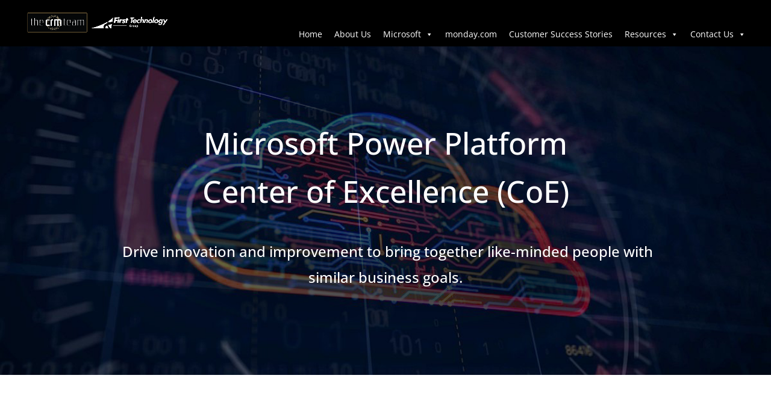

--- FILE ---
content_type: text/css
request_url: https://thecrmteam.com/wp-content/cache/wpfc-minified/dsbmnxqs/9jnbt.css
body_size: 1761
content:
.et_pb_section_3.et_pb_section{padding-top:40px;padding-right:0px;padding-bottom:49px;padding-left:0px;background-color:#f8fbfe!important}.et_pb_row_3.et_pb_row{padding-top:27px!important;padding-top:27px}.et_pb_text_5.et_pb_text,.et_pb_pricing_tables_0 .et_pb_best_value,.et_pb_pricing_tables_0 .et_pb_dollar_sign,.et_pb_pricing_tables_0 .et_pb_frequency,.et_pb_pricing_tables_0 .et_pb_pricing li.et_pb_not_available,.et_pb_pricing_tables_0 .et_pb_pricing li.et_pb_not_available span,.et_pb_pricing_tables_0 .et_pb_pricing li.et_pb_not_available a,.et_pb_pricing_tables_1 .et_pb_best_value,.et_pb_pricing_tables_1 .et_pb_dollar_sign,.et_pb_pricing_tables_1 .et_pb_frequency,.et_pb_pricing_tables_1 .et_pb_pricing li.et_pb_not_available,.et_pb_pricing_tables_1 .et_pb_pricing li.et_pb_not_available span,.et_pb_pricing_tables_1 .et_pb_pricing li.et_pb_not_available a,.et_pb_pricing_tables_2 .et_pb_best_value,.et_pb_pricing_tables_2 .et_pb_dollar_sign,.et_pb_pricing_tables_2 .et_pb_frequency,.et_pb_pricing_tables_2 .et_pb_pricing li.et_pb_not_available,.et_pb_pricing_tables_2 .et_pb_pricing li.et_pb_not_available span,.et_pb_pricing_tables_2 .et_pb_pricing li.et_pb_not_available a,.et_pb_pricing_tables_0 .et_pb_featured_table .et_pb_pricing_heading h2,.et_pb_pricing_tables_0 .et_pb_featured_table .et_pb_pricing_heading .et_pb_pricing_title,.et_pb_pricing_tables_0 .et_pb_featured_table .et_pb_best_value,.et_pb_pricing_tables_0 .et_pb_featured_table .et_pb_pricing_content li,.et_pb_pricing_tables_0 .et_pb_featured_table .et_pb_dollar_sign,.et_pb_pricing_tables_0 .et_pb_featured_table .et_pb_frequency,.et_pb_pricing_tables_1 .et_pb_featured_table .et_pb_pricing_heading h2,.et_pb_pricing_tables_1 .et_pb_featured_table .et_pb_pricing_heading .et_pb_pricing_title,.et_pb_pricing_tables_1 .et_pb_featured_table .et_pb_best_value,.et_pb_pricing_tables_1 .et_pb_featured_table .et_pb_pricing_content li,.et_pb_pricing_tables_1 .et_pb_featured_table .et_pb_dollar_sign,.et_pb_pricing_tables_1 .et_pb_featured_table .et_pb_frequency,.et_pb_pricing_tables_2 .et_pb_featured_table .et_pb_pricing_heading h2,.et_pb_pricing_tables_2 .et_pb_featured_table .et_pb_pricing_heading .et_pb_pricing_title,.et_pb_pricing_tables_2 .et_pb_featured_table .et_pb_best_value,.et_pb_pricing_tables_2 .et_pb_featured_table .et_pb_pricing_content li,.et_pb_pricing_tables_2 .et_pb_featured_table .et_pb_dollar_sign,.et_pb_pricing_tables_2 .et_pb_featured_table .et_pb_frequency{color:#000000!important}.et_pb_text_5{line-height:1.8em;font-family:'Open Sans',Helvetica,Arial,Lucida,sans-serif;font-size:18px;line-height:1.8em;max-width:700px}.et_pb_text_5 h1{color:#535b7c!important;text-align:center}.et_pb_text_5 h2{font-family:'Open Sans',Helvetica,Arial,Lucida,sans-serif;font-size:30px;color:#000000!important;line-height:1.3em}body #page-container .et_pb_section .et_pb_pricing .et_pb_pricing_table_0 .et_pb_pricing_table_button.et_pb_button,body #page-container .et_pb_section .et_pb_pricing .et_pb_pricing_table_0 .et_pb_pricing_table_button.et_pb_button:hover,body #page-container .et_pb_section .et_pb_pricing_tables_0 .et_pb_pricing_table_button.et_pb_button,body #page-container .et_pb_section .et_pb_pricing_tables_0 .et_pb_pricing_table_button.et_pb_button:hover,body #page-container .et_pb_section .et_pb_pricing .et_pb_pricing_table_1 .et_pb_pricing_table_button.et_pb_button,body #page-container .et_pb_section .et_pb_pricing .et_pb_pricing_table_1 .et_pb_pricing_table_button.et_pb_button:hover,body #page-container .et_pb_section .et_pb_pricing_tables_1 .et_pb_pricing_table_button.et_pb_button,body #page-container .et_pb_section .et_pb_pricing_tables_1 .et_pb_pricing_table_button.et_pb_button:hover,body #page-container .et_pb_section .et_pb_pricing .et_pb_pricing_table_2 .et_pb_pricing_table_button.et_pb_button,body #page-container .et_pb_section .et_pb_pricing .et_pb_pricing_table_2 .et_pb_pricing_table_button.et_pb_button:hover,body #page-container .et_pb_section .et_pb_pricing_tables_2 .et_pb_pricing_table_button.et_pb_button,body #page-container .et_pb_section .et_pb_pricing_tables_2 .et_pb_pricing_table_button.et_pb_button:hover{padding:0.3em 1em!important}body #page-container .et_pb_section .et_pb_pricing .et_pb_pricing_table_0 .et_pb_pricing_table_button.et_pb_button:before,body #page-container .et_pb_section .et_pb_pricing .et_pb_pricing_table_0 .et_pb_pricing_table_button.et_pb_button:after,body #page-container .et_pb_section .et_pb_pricing_tables_0 .et_pb_pricing_table_button.et_pb_button:before,body #page-container .et_pb_section .et_pb_pricing_tables_0 .et_pb_pricing_table_button.et_pb_button:after,body #page-container .et_pb_section .et_pb_pricing .et_pb_pricing_table_1 .et_pb_pricing_table_button.et_pb_button:before,body #page-container .et_pb_section .et_pb_pricing .et_pb_pricing_table_1 .et_pb_pricing_table_button.et_pb_button:after,body #page-container .et_pb_section .et_pb_pricing_tables_1 .et_pb_pricing_table_button.et_pb_button:before,body #page-container .et_pb_section .et_pb_pricing_tables_1 .et_pb_pricing_table_button.et_pb_button:after,body #page-container .et_pb_section .et_pb_pricing .et_pb_pricing_table_2 .et_pb_pricing_table_button.et_pb_button:before,body #page-container .et_pb_section .et_pb_pricing .et_pb_pricing_table_2 .et_pb_pricing_table_button.et_pb_button:after,body #page-container .et_pb_section .et_pb_pricing_tables_2 .et_pb_pricing_table_button.et_pb_button:before,body #page-container .et_pb_section .et_pb_pricing_tables_2 .et_pb_pricing_table_button.et_pb_button:after,body #page-container .et_pb_section .et_pb_button_2:before,body #page-container .et_pb_section .et_pb_button_2:after{display:none!important}.et_pb_pricing_tables_0 .et_pb_pricing_heading h2,.et_pb_pricing_tables_0 .et_pb_pricing_heading h1.et_pb_pricing_title,.et_pb_pricing_tables_0 .et_pb_pricing_heading h3.et_pb_pricing_title,.et_pb_pricing_tables_0 .et_pb_pricing_heading h4.et_pb_pricing_title,.et_pb_pricing_tables_0 .et_pb_pricing_heading h5.et_pb_pricing_title,.et_pb_pricing_tables_0 .et_pb_pricing_heading h6.et_pb_pricing_title,.et_pb_pricing_tables_1 .et_pb_pricing_heading h2,.et_pb_pricing_tables_1 .et_pb_pricing_heading h1.et_pb_pricing_title,.et_pb_pricing_tables_1 .et_pb_pricing_heading h3.et_pb_pricing_title,.et_pb_pricing_tables_1 .et_pb_pricing_heading h4.et_pb_pricing_title,.et_pb_pricing_tables_1 .et_pb_pricing_heading h5.et_pb_pricing_title,.et_pb_pricing_tables_1 .et_pb_pricing_heading h6.et_pb_pricing_title,.et_pb_pricing_tables_2 .et_pb_pricing_heading h2,.et_pb_pricing_tables_2 .et_pb_pricing_heading h1.et_pb_pricing_title,.et_pb_pricing_tables_2 .et_pb_pricing_heading h3.et_pb_pricing_title,.et_pb_pricing_tables_2 .et_pb_pricing_heading h4.et_pb_pricing_title,.et_pb_pricing_tables_2 .et_pb_pricing_heading h5.et_pb_pricing_title,.et_pb_pricing_tables_2 .et_pb_pricing_heading h6.et_pb_pricing_title{font-weight:700!important;color:#000000!important}.et_pb_pricing_tables_0 .et_pb_pricing li,.et_pb_pricing_tables_1 .et_pb_pricing li,.et_pb_pricing_tables_2 .et_pb_pricing li{font-size:1px;color:#000000!important}.et_pb_pricing_tables_0 .et_pb_sum,.et_pb_pricing_tables_1 .et_pb_sum,.et_pb_pricing_tables_2 .et_pb_sum{color:#0EA9E7!important}.et_pb_pricing_tables_0 .et_pb_pricing_table,.et_pb_pricing_tables_1 .et_pb_pricing_table,.et_pb_pricing_tables_2 .et_pb_pricing_table{border-width:6px 0px 0px 0px;border-color:#0EA9E7;padding-bottom:15px}.et_pb_pricing_tables_0 .et_pb_pricing_heading,.et_pb_pricing_tables_0 .et_pb_pricing_content_top,.et_pb_pricing_tables_0 .et_pb_pricing_content,.et_pb_pricing_tables_1 .et_pb_pricing_heading,.et_pb_pricing_tables_1 .et_pb_pricing_content_top,.et_pb_pricing_tables_1 .et_pb_pricing_content,.et_pb_pricing_tables_2 .et_pb_pricing_heading,.et_pb_pricing_tables_2 .et_pb_pricing_content_top,.et_pb_pricing_tables_2 .et_pb_pricing_content{padding-top:40px!important;padding-bottom:15px!important;margin-top:0px!important}body #page-container .et_pb_section .et_pb_pricing_tables_0 .et_pb_pricing_table_button.et_pb_button,body #page-container .et_pb_section .et_pb_pricing_tables_1 .et_pb_pricing_table_button.et_pb_button,body #page-container .et_pb_section .et_pb_pricing_tables_2 .et_pb_pricing_table_button.et_pb_button{border-color:#5DBE0E;border-radius:0px;letter-spacing:0px;font-size:14px;font-weight:600!important}.et_pb_pricing_tables_0,.et_pb_pricing_tables_1,.et_pb_pricing_tables_2{box-shadow:0px 12px 18px -6px rgba(0,0,0,0.3)}.et_pb_pricing_tables_0 .et_pb_pricing_heading,.et_pb_pricing_tables_0 .et_pb_featured_table .et_pb_pricing_content_top,.et_pb_pricing_tables_0 .et_pb_pricing_content_top,.et_pb_pricing_tables_1 .et_pb_pricing_heading,.et_pb_pricing_tables_1 .et_pb_featured_table .et_pb_pricing_content_top,.et_pb_pricing_tables_1 .et_pb_pricing_content_top,.et_pb_pricing_tables_2 .et_pb_pricing_heading,.et_pb_pricing_tables_2 .et_pb_featured_table .et_pb_pricing_content_top,.et_pb_pricing_tables_2 .et_pb_pricing_content_top{background-color:#FFFFFF}.et_pb_pricing_tables_0 .et_pb_featured_table .et_pb_pricing_heading,.et_pb_pricing_tables_1 .et_pb_featured_table .et_pb_pricing_heading,.et_pb_pricing_tables_2 .et_pb_featured_table .et_pb_pricing_heading{background-color:#FFFFFF!important}.et_pb_pricing_tables_0 .et_pb_featured_table .et_pb_sum,.et_pb_pricing_tables_1 .et_pb_featured_table .et_pb_sum,.et_pb_pricing_tables_2 .et_pb_featured_table .et_pb_sum{color:#5DBE0E!important}.et_pb_pricing_tables_0 .et_pb_featured_table .et_pb_pricing li span:before,.et_pb_pricing_tables_1 .et_pb_featured_table .et_pb_pricing li span:before,.et_pb_pricing_tables_2 .et_pb_featured_table .et_pb_pricing li span:before{border-color:#5DBE0E}.et_pb_pricing_tables_0 .et_pb_featured_table .et_pb_pricing li.et_pb_not_available,.et_pb_pricing_tables_0 .et_pb_featured_table .et_pb_pricing li.et_pb_not_available span,.et_pb_pricing_tables_0 .et_pb_featured_table .et_pb_pricing li.et_pb_not_available a,.et_pb_pricing_tables_1 .et_pb_featured_table .et_pb_pricing li.et_pb_not_available,.et_pb_pricing_tables_1 .et_pb_featured_table .et_pb_pricing li.et_pb_not_available span,.et_pb_pricing_tables_1 .et_pb_featured_table .et_pb_pricing li.et_pb_not_available a,.et_pb_pricing_tables_2 .et_pb_featured_table .et_pb_pricing li.et_pb_not_available,.et_pb_pricing_tables_2 .et_pb_featured_table .et_pb_pricing li.et_pb_not_available span,.et_pb_pricing_tables_2 .et_pb_featured_table .et_pb_pricing li.et_pb_not_available a{color:#314652!important}.et_pb_toggle_0.et_pb_toggle h5,.et_pb_toggle_0.et_pb_toggle h1.et_pb_toggle_title,.et_pb_toggle_0.et_pb_toggle h2.et_pb_toggle_title,.et_pb_toggle_0.et_pb_toggle h3.et_pb_toggle_title,.et_pb_toggle_0.et_pb_toggle h4.et_pb_toggle_title,.et_pb_toggle_0.et_pb_toggle h6.et_pb_toggle_title,.et_pb_toggle_1.et_pb_toggle h5,.et_pb_toggle_1.et_pb_toggle h1.et_pb_toggle_title,.et_pb_toggle_1.et_pb_toggle h2.et_pb_toggle_title,.et_pb_toggle_1.et_pb_toggle h3.et_pb_toggle_title,.et_pb_toggle_1.et_pb_toggle h4.et_pb_toggle_title,.et_pb_toggle_1.et_pb_toggle h6.et_pb_toggle_title,.et_pb_toggle_2.et_pb_toggle h5,.et_pb_toggle_2.et_pb_toggle h1.et_pb_toggle_title,.et_pb_toggle_2.et_pb_toggle h2.et_pb_toggle_title,.et_pb_toggle_2.et_pb_toggle h3.et_pb_toggle_title,.et_pb_toggle_2.et_pb_toggle h4.et_pb_toggle_title,.et_pb_toggle_2.et_pb_toggle h6.et_pb_toggle_title{font-weight:700;font-size:15px;color:#000000!important;text-align:center}.et_pb_toggle_0.et_pb_toggle,.et_pb_toggle_1.et_pb_toggle,.et_pb_toggle_2.et_pb_toggle{font-size:14px;background-color:#FFFFFF}.et_pb_module.et_pb_toggle_0.et_pb_toggle,.et_pb_module.et_pb_toggle_1.et_pb_toggle,.et_pb_module.et_pb_toggle_2.et_pb_toggle{border-width:0px}.et_pb_toggle_0,.et_pb_toggle_1,.et_pb_toggle_2{box-shadow:0px 12px 18px -6px rgba(0,0,0,0.3)!important}.et_pb_toggle_0.et_pb_toggle_open .et_pb_toggle_title:before,.et_pb_toggle_0.et_pb_toggle_close .et_pb_toggle_title:before,.et_pb_toggle_1.et_pb_toggle_open .et_pb_toggle_title:before,.et_pb_toggle_1.et_pb_toggle_close .et_pb_toggle_title:before,.et_pb_toggle_2.et_pb_toggle_open .et_pb_toggle_title:before,.et_pb_toggle_2.et_pb_toggle_close .et_pb_toggle_title:before{color:#FB8A03}div.et_pb_section.et_pb_section_4{background-image:linear-gradient(135deg,#304752 0%,#083a51 100%)!important}.et_pb_section_4.et_pb_section{padding-top:10px;padding-right:0px;padding-bottom:10px;padding-left:0px;background-color:#f8fbfe!important}.et_pb_text_6{line-height:1.8em;font-family:'Nunito Sans',Helvetica,Arial,Lucida,sans-serif;font-size:18px;line-height:1.8em;padding-bottom:16px!important;max-width:700px}.et_pb_text_6 h1{font-family:'Open Sans',Helvetica,Arial,Lucida,sans-serif;font-weight:600;line-height:1.3em}.et_pb_text_6 h2{font-family:'Open Sans',Helvetica,Arial,Lucida,sans-serif;font-size:30px;line-height:1.3em}.et_pb_blurb_4.et_pb_blurb .et_pb_module_header,.et_pb_blurb_4.et_pb_blurb .et_pb_module_header a,.et_pb_blurb_5.et_pb_blurb .et_pb_module_header,.et_pb_blurb_5.et_pb_blurb .et_pb_module_header a,.et_pb_blurb_6.et_pb_blurb .et_pb_module_header,.et_pb_blurb_6.et_pb_blurb .et_pb_module_header a,.et_pb_blurb_7.et_pb_blurb .et_pb_module_header,.et_pb_blurb_7.et_pb_blurb .et_pb_module_header a{color:#FFFFFF!important;line-height:1.4em;text-align:center}.et_pb_blurb_4.et_pb_blurb,.et_pb_blurb_5.et_pb_blurb,.et_pb_blurb_6.et_pb_blurb,.et_pb_blurb_7.et_pb_blurb{padding-top:0px!important;margin-top:0px!important}.et_pb_blurb_4 .et-pb-icon,.et_pb_blurb_5 .et-pb-icon,.et_pb_blurb_6 .et-pb-icon,.et_pb_blurb_7 .et-pb-icon{font-size:45px;color:#FFFFFF;font-family:ETmodules!important;font-weight:400!important}.et_pb_row_7.et_pb_row{padding-top:0px!important;padding-right:0px!important;padding-bottom:27px!important;padding-left:0px!important;padding-top:0;padding-right:0px;padding-bottom:27px;padding-left:0px}.et_pb_button_2_wrapper .et_pb_button_2,.et_pb_button_2_wrapper .et_pb_button_2:hover{padding-top:16px!important;padding-right:32px!important;padding-bottom:16px!important;padding-left:32px!important}body #page-container .et_pb_section .et_pb_button_2{color:#ffffff!important;border-width:0px!important;border-radius:100px;letter-spacing:5px;font-size:15px;font-family:'Open Sans',Helvetica,Arial,Lucida,sans-serif!important;font-weight:700!important;text-transform:uppercase!important;background-color:#FB8A03}body #page-container .et_pb_section .et_pb_button_2:hover{border-radius:100px!important;letter-spacing:5px!important;background-image:initial;background-color:#0EA9E7}.et_pb_button_2{transition:background-color 300ms ease 0ms,border-radius 300ms ease 0ms,letter-spacing 300ms ease 0ms}.et_pb_button_2,.et_pb_button_2:after{transition:all 300ms ease 0ms}.et_pb_section_5.et_pb_section{padding-top:40px;padding-bottom:0px}.et_pb_row_8.et_pb_row{padding-top:27px!important;padding-right:0px!important;padding-bottom:0px!important;padding-left:0px!important;padding-top:27px;padding-right:0px;padding-bottom:0px;padding-left:0px}.et_pb_text_7.et_pb_text{color:rgba(0,0,0,0.02)!important}.et_pb_text_7{line-height:0.2em;font-family:'Open Sans',Helvetica,Arial,Lucida,sans-serif;font-size:100px;line-height:0.2em;margin-bottom:30px!important}.et_pb_text_7 h2{font-family:'Open Sans',Helvetica,Arial,Lucida,sans-serif;font-size:30px;line-height:1.4em}.et_pb_text_8{line-height:1.8em;font-family:'Open Sans',Helvetica,Arial,Lucida,sans-serif;font-size:18px;line-height:1.8em}.et_pb_section_6.et_pb_section{padding-top:40px;padding-right:0px;padding-bottom:40px;padding-left:0px;margin-top:40px;background-color:#314652!important}.et_pb_row_9,body #page-container .et-db #et-boc .et-l .et_pb_row_9.et_pb_row,body.et_pb_pagebuilder_layout.single #page-container #et-boc .et-l .et_pb_row_9.et_pb_row,body.et_pb_pagebuilder_layout.single.et_full_width_page #page-container #et-boc .et-l .et_pb_row_9.et_pb_row{width:100%}.et_pb_text_9{line-height:1.8em;font-family:'Open Sans',Helvetica,Arial,Lucida,sans-serif;font-size:16px;line-height:1.8em;background-color:RGBA(0,0,0,0);padding-top:0px!important;padding-right:0px!important;padding-bottom:24px!important;padding-left:0px!important;margin-right:0px!important;margin-left:0px!important}.et_pb_text_9 h1{font-family:'Open Sans',Helvetica,Arial,Lucida,sans-serif;color:#FFFFFF!important}.et_pb_text_9 h2{font-size:30px;color:#FFFFFF!important;line-height:1.2em}.et_pb_divider_0{width:8%;max-width:8%}.et_pb_divider_0:before{var onloadCallback=function(){setTimeout(function(){grecaptcha.render('html_element',{'sitekey': 'your_site_key'})},3000)};border-top-color:#FFFFFF;border-top-width:5px}.et_pb_divider_0:after,.et_pb_code_1:after{}.et_pb_pricing_table_0 ul.et_pb_pricing li,.et_pb_pricing_table_1 ul.et_pb_pricing li,.et_pb_pricing_table_2 ul.et_pb_pricing li{font-size:14px;line-height:1em}.et_pb_pricing_table_0 .et_pb_et_price .et_pb_sum,.et_pb_pricing_table_1 .et_pb_et_price .et_pb_sum,.et_pb_pricing_table_2 .et_pb_et_price .et_pb_sum{font-size:66px}body #page-container .et_pb_section .et_pb_pricing .et_pb_pricing_table_0 .et_pb_pricing_table_button.et_pb_button,body #page-container .et_pb_section .et_pb_pricing .et_pb_pricing_table_1 .et_pb_pricing_table_button.et_pb_button,body #page-container .et_pb_section .et_pb_pricing .et_pb_pricing_table_2 .et_pb_pricing_table_button.et_pb_button{color:#FFFFFF!important;font-size:16px;background-color:#5DBE0E}.et_pb_text_5.et_pb_module,.et_pb_text_6.et_pb_module,.et_pb_text_8.et_pb_module,.et_pb_divider_0.et_pb_module{margin-left:auto!important;margin-right:auto!important}.et_pb_row_4.et_pb_row{padding-top:0.75%!important;padding-bottom:0.75%!important;margin-left:auto!important;margin-right:auto!important;padding-top:0.75%;padding-bottom:0.75%}.et_pb_row_5.et_pb_row{padding-bottom:0px!important;margin-left:auto!important;margin-right:auto!important;padding-bottom:0}.et_pb_row_6.et_pb_row{padding-top:22px!important;padding-right:0px!important;padding-bottom:22.7969px!important;padding-left:0px!important;margin-left:auto!important;margin-right:auto!important;padding-top:22px;padding-right:0px;padding-bottom:22.7969px;padding-left:0px}.et_pb_row_9.et_pb_row{padding-top:0px!important;padding-right:0px!important;padding-bottom:0px!important;padding-left:0px!important;margin-right:0px!important;margin-left:0px!important;margin-left:auto!important;margin-right:auto!important;padding-top:0px;padding-right:0px;padding-bottom:0px;padding-left:0px}@media only screen and (min-width:981px){.et_pb_text_8{max-width:900px}}@media only screen and (max-width:980px){.et_pb_pricing_tables_0 .et_pb_pricing_table,.et_pb_pricing_tables_1 .et_pb_pricing_table,.et_pb_pricing_tables_2 .et_pb_pricing_table{border-top-width:6px}.et_pb_text_7{font-size:80px;margin-bottom:0px!important}}@media only screen and (max-width:767px){.et_pb_pricing_tables_0 .et_pb_pricing_table,.et_pb_pricing_tables_1 .et_pb_pricing_table,.et_pb_pricing_tables_2 .et_pb_pricing_table{border-top-width:6px}.et_pb_text_7{font-size:60px}.et_pb_text_7 h2{font-size:36px}}